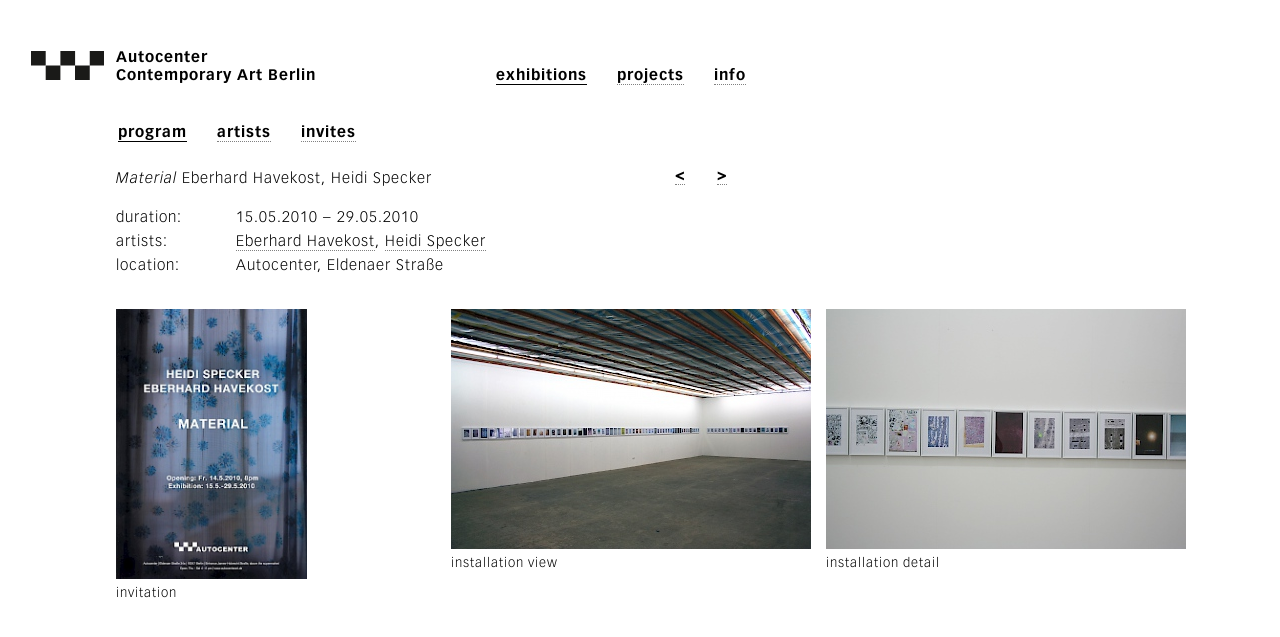

--- FILE ---
content_type: text/html; charset=utf-8
request_url: https://autocenter-art.de/exhibitions/program/material/
body_size: 5183
content:
<!DOCTYPE html><html class="no-js exhibition" lang="en"><head><meta charset="utf-8"><meta http-equiv="X-UA-Compatible" content="IE=edge"><title>Material – Autocenter Contemporary Art Berlin</title><meta name="description" content="The exhibition shows works of Eberhard Havekost and Heidi Specker."><meta name="viewport" content="width=device-width,initial-scale=1.0"><meta name="robots" content="index, follow"><link rel="apple-touch-icon" href="apple-touch-icon.png"><script>!function(e){e.documentElement.className=e.documentElement.className.replace(/\bno-js\b/,"js")}(document);</script><link rel="stylesheet" type="text/css" href="/site/templates/assets/dist/stylesheets.css" /><!--[if lt IE 9]><script type="text/javascript" src="/site/templates/assets/vendor/html5shiv.js"></script><![endif]--></head><body class="exhibition"><!--[if lt IE 9]><p class="chromeframe">You are using an <strong>outdated</strong> browser. Please <a href="http://browsehappy.com/">upgrade your browser</a></p><![endif]--><header id="header" class="block"><a id="masthead" href="/"><img alt="Autocenter" src="/site/templates/assets/images/autocenter.svg" /><span class="masthead">Autocenter<br />Contemporary Art Berlin</span></a><nav id="site-navigation"><ul><li class="active"><a class="active" title='exhibitions' href='/exhibitions/'>exhibitions</a></li><li><a title='projects' href='/projects/'>projects</a></li><li class="last"><a class="last" title='info' href='/info/'>info</a></li></ul></nav><nav id="content-navigation"><ul><li class="active"><a class="active" title='program' href='/exhibitions/program/'>program</a></li><li><a title='artists' href='/exhibitions/artists/'>artists</a></li><li class="last"><a class="last" title='invites' href='/exhibitions/flyers/'>invites</a></li></ul></nav></header><main id="content" class="block"><aside class="tools"><nav id="pagination"><ul><li><a class="" href="/exhibitions/program/videodrome/">&lt;</a></li><li><a class="" href="/exhibitions/program/brandybell-series/">&gt;</a></li></ul></nav></aside><article><header><h1><span class="title">Material</span><br /><span class="info">Eberhard Havekost, Heidi Specker</span></h1></header><dl><dt>duration</dt><dd>15.05.2010  <span class="delimiter"> – </span>  29.05.2010</dd><dt>artists</dt><dd><ul class="list"><li><a href="/exhibitions/artists/eberhard-havekost/">Eberhard Havekost</a></li><li><a href="/exhibitions/artists/heidi-specker/">Heidi Specker</a></li></ul></dd><dt>location</dt><dd>Autocenter, Eldenaer Straße</dd></dl><ul class="images gallery"><li><figure><img data-zoom="(min-width: 330px) 400px, 400px" data-default="(min-width: 330px) 200px, 200px" srcset="/site/assets/files/2134/autocenter-material-flyer.200x0.jpg 200w,/site/assets/files/2134/autocenter-material-flyer.400x0.jpg 400w,/site/assets/files/2134/autocenter-material-flyer.800x0.jpg 800w" sizes="(min-width: 330px) 200px, 200px" src="[data-uri]" alt="invitation" /><figcaption>invitation</figcaption></figure></li><li><figure><img data-zoom="(min-width: 330px) 800px, 800px" data-default="(min-width: 330px) 360px, 100vw" srcset="/site/assets/files/2134/autocenter-material-installation-view-1.320x0.jpg 320w,/site/assets/files/2134/autocenter-material-installation-view-1.360x0.jpg 360w,/site/assets/files/2134/autocenter-material-installation-view-1.640x0.jpg 640w,/site/assets/files/2134/autocenter-material-installation-view-1.720x0.jpg 720w,/site/assets/files/2134/autocenter-material-installation-view-1.800x0.jpg 800w,/site/assets/files/2134/autocenter-material-installation-view-1.1600x0.jpg 1600w" sizes="(min-width: 330px) 360px, 100vw" src="[data-uri]" alt="installation view" /><figcaption>installation view</figcaption></figure></li><li><figure><img data-zoom="(min-width: 330px) 800px, 800px" data-default="(min-width: 330px) 360px, 100vw" srcset="/site/assets/files/2134/autocenter-material-installation-detail-2.320x0.jpg 320w,/site/assets/files/2134/autocenter-material-installation-detail-2.360x0.jpg 360w,/site/assets/files/2134/autocenter-material-installation-detail-2.640x0.jpg 640w,/site/assets/files/2134/autocenter-material-installation-detail-2.720x0.jpg 720w,/site/assets/files/2134/autocenter-material-installation-detail-2.800x0.jpg 800w,/site/assets/files/2134/autocenter-material-installation-detail-2.1600x0.jpg 1600w" sizes="(min-width: 330px) 360px, 100vw" src="[data-uri]" alt="installation detail" /><figcaption>installation detail</figcaption></figure></li></ul></article></main><footer id="footer" class="block"><nav id="footer-navigation"><ul><li><a title='contact' href='/info/contact/'>contact</a></li><li><a title='imprint' href='/info/imprint/'>imprint</a></li><li class="last"><a class="last" title='data protection' href='/info/data-protection/'>data protection</a></li></ul></nav></footer><script type="text/javascript" src="/site/templates/assets/dist/javascripts.js"></script></body></html>



































































<!-- Generated: Tuesday, 3rd of February 2026, 13:42:02 // Powered by AIOM+ v4.0.7 -->